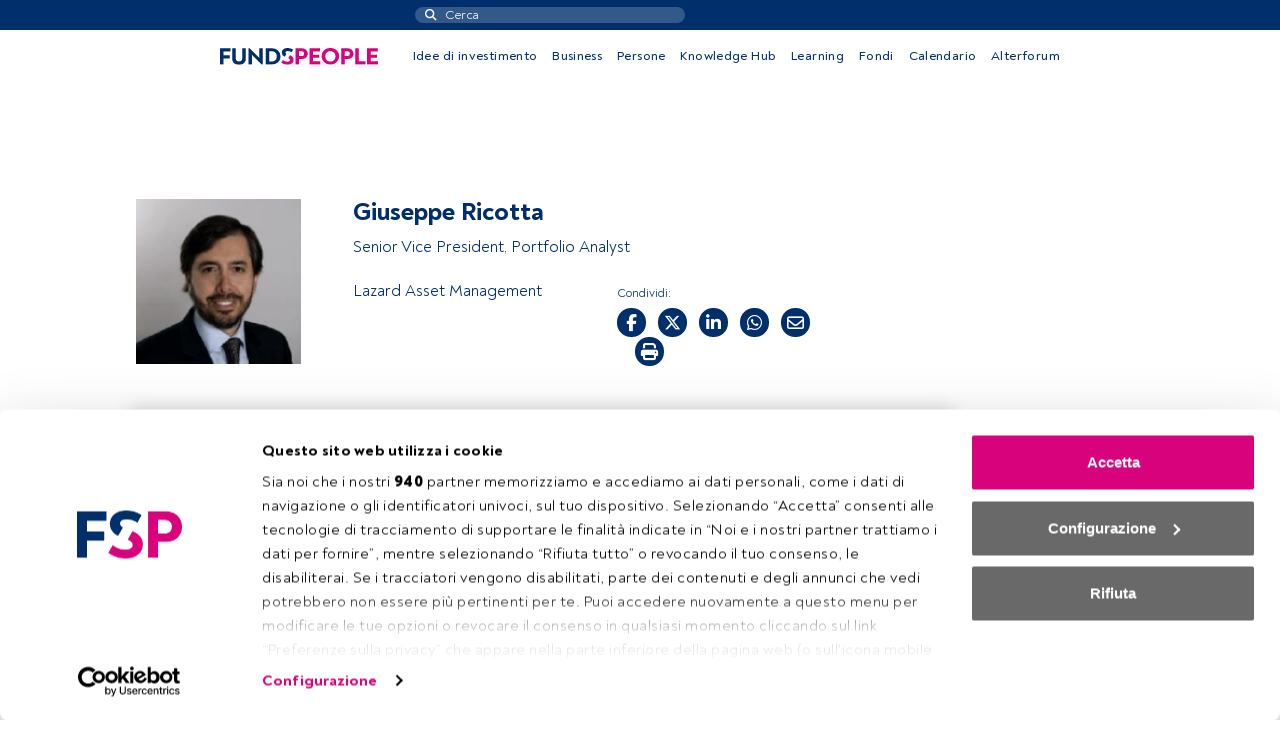

--- FILE ---
content_type: text/javascript; charset=utf-8
request_url: https://fundspeople.com/it/wp-content/plugins/modengine-module-register/inc/dist/js/main.min.js?ver=2.0.20250616
body_size: 2493
content:
jQuery((function(){var e=!1,r=jQuery("<style />",{id:"styles",text:"@keyframes modengine-dual-ring { 0% { transform: translateY(-50%) rotate(0deg); } 100% { transform: translateY(-50%) rotate(360deg); } }"});jQuery("<span />",{class:"autocomplete-loader fas fa-spinner",style:"position: absolute;top: 50%;right: 2rem;transform: translateY(-50%);animation: modengine-dual-ring 1.2s linear infinite;"});jQuery(".modules-engine.module-register").append(r);var a=function(e,r){void 0===r&&(r=this),jQuery(r).next(".invalid-feedback").remove(),jQuery(r).removeClass("is-invalid")};if(jQuery(".modules-engine.module-register input").on("keyup",a),jQuery(".modules-engine.module-register input").on("change",a),jQuery(".modules-engine.module-register select").on("change",a),("undefined"==typeof me_module_register_enterprise_autocomplete_disabled||"undefined"!=typeof me_module_register_enterprise_autocomplete_disabled&&!me_module_register_enterprise_autocomplete_disabled)&&(jQuery(".modules-engine.module-register [name=enterprise]").on("change",(function(){var e=jQuery(this).val();if(e in mevar_module_register.enterprises_ids){var r=mevar_module_register.enterprises_ids[e];jQuery(".modules-engine.module-register [name=enterprise_id]").val(r)}else jQuery(".modules-engine.module-register [name=enterprise_id]").val(0)})),jQuery(".modules-engine.module-register [name=enterprise]").autocomplete({source:mevar_module_register.enterprises,minLength:2,select:function(e,r){e.preventDefault();var a=r.item.label;if(jQuery(this).val(a),a in mevar_module_register.enterprises_ids){var i=mevar_module_register.enterprises_ids[a];jQuery(".modules-engine.module-register [name=enterprise_id]").val(i)}else jQuery(".modules-engine.module-register [name=enterprise_id]").val(0)}})),"undefined"==typeof me_module_register_locality_autocomplete_disabled||"undefined"!=typeof me_module_register_locality_autocomplete_disabled&&!me_module_register_locality_autocomplete_disabled){jQuery(".modules-engine.module-register [name=locality_api]").on("change",(function(){jQuery(".modules-engine.module-register [name=locality]").val("")})),function(e){var r=jQuery("#"+e);if(r.length){r=r[0];var a=new google.maps.places.Autocomplete(r,{types:["geocode"]}),i=jQuery("#locality_api");google.maps.event.addListener(a,"place_changed",(function(){jQuery(i).addClass("disabled"),jQuery("select",".selects-row").each((function(e){jQuery(this).attr("disabled",!0)}));var e=this.getPlace();if(e.address_components){var r={locality:"",administrative_area_level_1:"",administrative_area_level_2:"",administrative_area_level_3:"",country:"",country_code:""};!function(e,r){e.forEach((function(e){r.state="",-1!==e.types.indexOf("locality")&&(r.locality=e.long_name),-1!==e.types.indexOf("country")&&(r.country=e.long_name,r.country_code=e.short_name),-1!==e.types.indexOf("administrative_area_level_3")&&(r.administrative_area_level_3=e.long_name),-1!==e.types.indexOf("administrative_area_level_2")&&(r.administrative_area_level_2=e.long_name),-1!==e.types.indexOf("administrative_area_level_1")&&(r.administrative_area_level_1=e.long_name)}))}(e.address_components,r);var a={action:"meajax_module_register_fill_location_fields",location:r};jQuery.ajax({type:"POST",url:modengine_vars.ajax_url,data:a,dataType:"json",success:function(e){if(e.success){if(jQuery("#country-select").val(""+e.country.country_code),jQuery("#country-select").trigger("change"),e.state)var r=setInterval((function(){jQuery("#state-select > option").length>1&&(clearInterval(r),jQuery("#state-select").val(""+e.state.state_code),jQuery("#state-select").trigger("change"))}),200)}else jQuery(i).removeClass("disabled"),jQuery("select",".selects-row").each((function(e){jQuery(this).removeAttr("disabled")})),jQuery(".selects-row").removeClass("hidden")},complete:function(){jQuery(i).removeClass("disabled"),jQuery("#country-select",".selects-row").removeAttr("disabled"),jQuery(".selects-row").removeClass("hidden")}}),""!==r.administrative_area_level_3?r.administrative_area_level_3:""!==r.administrative_area_level_2?r.administrative_area_level_2:""!==r.administrative_area_level_1&&r.administrative_area_level_1;var o=r.country,n={"España":"Spain",Italia:"Italy",Portugal:"Portugal"};o=n[o]?n[o]:o,jQuery(".modules-engine.module-register [name=locality]").val(r.locality)}else jQuery(i).removeClass("disabled"),jQuery("select",".selects-row").each((function(e){jQuery(this).removeAttr("disabled")})),jQuery(".selects-row").removeClass("hidden")}))}}("locality_api")}jQuery(".modules-engine.module-register form").on("submit",(function(r){if(r.preventDefault(),!e){e=!0;var a=jQuery(this),i=a.serializeArray(),o={action:"meajax_module_register_register"};i.forEach((function(e){o[e.name]=e.value})),jQuery(".invalid-feedback").each((function(e,r){jQuery(r).remove()})),jQuery(".is-invalid").each((function(e,r){jQuery(r).removeClass("is-invalid")})),a.addClass("sending"),jQuery.ajax({type:"POST",url:modengine_vars.ajax_url,data:o,dataType:"json",success:function(r){r.success?r.redir?window.location=r.redir:window.location=mevar_module_register.thank_you_page:(r.errors.forEach((function(e){var r;if(e.fields)e.fields.forEach((function(a){var i=jQuery("[name="+a+"]"),o=i.parent(),n=o.find(".invalid-feedback");n.length<1&&(n=jQuery("<div />",{class:"invalid-feedback"}),o.append(n)),(r=jQuery("<div />",{})).text(e.msg),n.append(r),i.addClass("is-invalid")}));else if(e.code>=20300){var a=jQuery(".general-feedback");a.length<1&&(a=jQuery("<div />",{class:"general-feedback invalid-feedback d-block"})).insertBefore(jQuery("[type=submit]")),(r=jQuery("<div />",{})).text(e.msg),a.append(r)}})),a.removeClass("sending")),e=!1},error:function(r,a,i){console.log(a),e=!1}})}})),jQuery("#linkedin-login").on("click",(function(e){var r="",a=window.location.href,i=document.cookie.split("fp_redir=");i.length>1&&(r=i[1].split(";")[0]),e.preventDefault(),window.location.href="https://www.linkedin.com/oauth/v2/authorization?response_type=code&client_id="+mevar_module_register.client_id+"&redirect_uri="+a+"&state="+r+"&scope=r_basicprofile%20r_emailaddress"})),jQuery("document").ready((function(){if(window.location.href.indexOf("code=")>-1&&-1==window.location.href.indexOf("event")){var r=jQuery("form.login-form",this);jQuery(".loading-message-wrapper").css("display","inline-block"),r.addClass("sending");var a={action:"meajax_module_register_linkedin_login"};a.code=(location.search.split("code=")[1]||"").split("&")[0],jQuery.ajax({type:"POST",url:modengine_vars.ajax_url,data:a,dataType:"json",success:function(a){if(r.removeClass("sending"),a.success)redir_param=(location.search.split("state=")[1]||"").split("&")[0],redir_param?window.location.replace(decodeURIComponent(redir_param)):window.location.assign(a.redir);else{jQuery(".loading-message-wrapper").css("display","none");var i=jQuery("<div>",{class:"login-error"});i.html(a.error_string),jQuery(".login-errors").append(i)}e=!1},error:function(r,a,i){e=!1,jQuery(".loading-message-wrapper").css("display","none");var o=jQuery("<div>",{class:"login-error"});o.html(a),jQuery(".login-errors").append(o)}})}})),jQuery(".modules-engine.module-register select[name=country]").change((function(){var e=jQuery(this).val(),r=jQuery(".modules-engine.module-register select[name=state]"),a=jQuery(".modules-engine.module-register select[name=country]");r.prop("disabled",!0).html('<option value="">Cargando...</option>'),a.prop("disabled",!0);var i={action:"module_register_load_states"};i.code=e,jQuery.ajax({type:"POST",url:modengine_vars.ajax_url,data:i,dataType:"json",success:function(e){a.prop("disabled",!1),e.success?(r.empty().append('<option value="">Seleccione una provincia</option>'),jQuery.each(e.states.states,(function(e,a){r.append('<option value="'+a.state_code+'">'+a.state+"</option>")})),r.prop("disabled",!1)):r.html('<option value="">Seleccione un país primero</option>').prop("disabled",!0)},error:function(e,r,i){console.log(r),a.prop("disabled",!1)}})}))})),jQuery((function(){jQuery("#cert-other").on("click",(function(){jQuery("#cert-other").is(":checked")?jQuery(".form-control[name='other_certifications']").css("display","block"):jQuery(".form-control[name='other_certifications']").css("display","none")})),jQuery("#cert-other",".update-form").ready((function(){jQuery("#cert-other").is(":checked")&&jQuery(".form-control[name='other_certifications']").css("display","block")})),jQuery("#cert-efpa").on("click",(function(){jQuery("#cert-efpa").is(":checked")?jQuery(".efpa-id-container").css("display","block"):jQuery(".efpa-id-container").css("display","none")})),jQuery("#cert-efpa",".update-form").ready((function(){jQuery("#cert-efpa").is(":checked")&&jQuery(".efpa-id-container").css("display","block")})),jQuery(".hover-policy-info").on("mouseover",(function(e){jQuery(".privacy-policy-hover-wrapper").css("display","block"),jQuery(".privacy-policy-hover-wrapper").css("opacity","1")})),jQuery(".privacy-policy-hover-wrapper").on("mouseover",(function(e){jQuery(".privacy-policy-hover-wrapper").css("display","block"),jQuery(".privacy-policy-hover-wrapper").css("opacity","1")})),jQuery(".hover-policy-info").on("mouseleave",(function(e){jQuery(".privacy-policy-hover-wrapper").css("opacity","0"),jQuery(".privacy-policy-hover-wrapper").css("display","none")})),jQuery(".privacy-policy-hover-wrapper").on("mouseleave",(function(e){jQuery(".privacy-policy-hover-wrapper").css("opcaity","0"),jQuery(".privacy-policy-hover-wrapper").css("display","none")}))}));